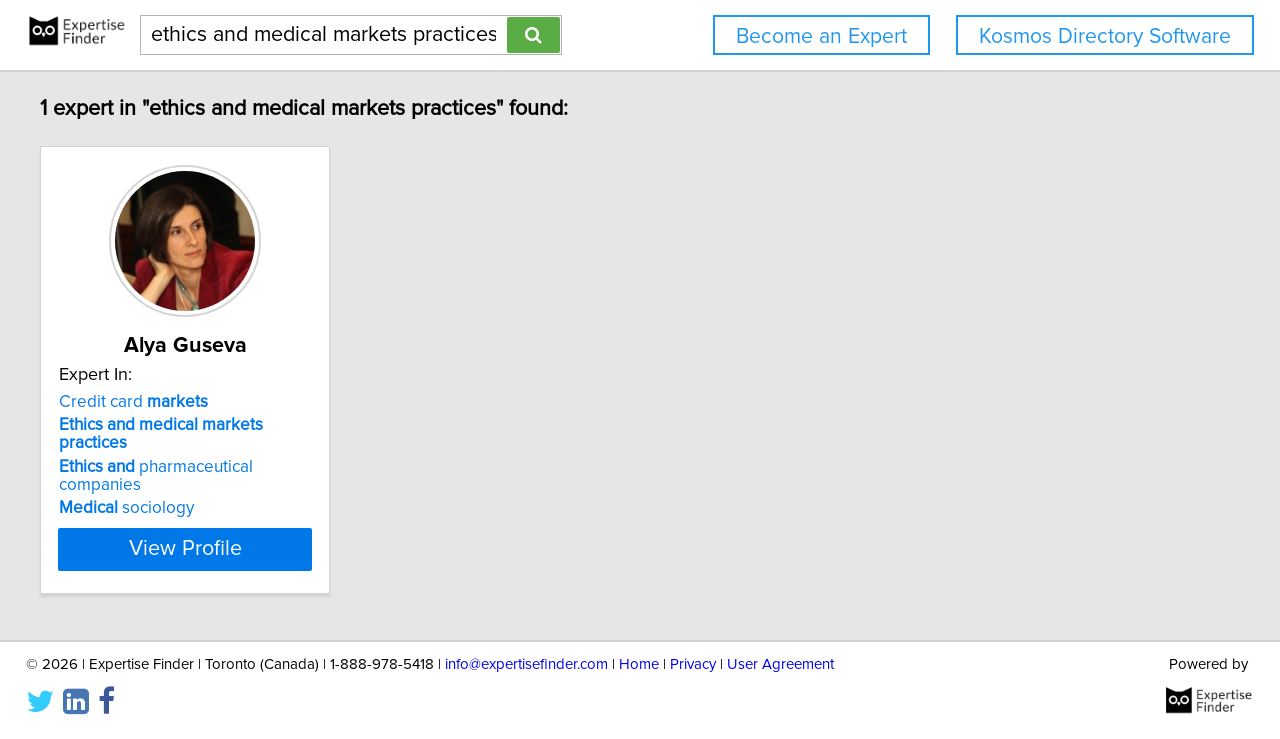

--- FILE ---
content_type: text/html; charset=utf-8
request_url: https://network.expertisefinder.com/search-experts?query=ethics+and+medical+markets+practices
body_size: 5673
content:

<!DOCTYPE html>
<html lang="en">
<head profile="http://www.w3.org/2005/10/profile">
<link rel="shortcut icon" href="/static/img/expertisefinder.ico"/>
<!--[if IE]>
<meta http-equiv="X-UA-Compatible" content="IE=edge,chrome=1"/>
<![endif]-->
<meta http-equiv="Content-Type" content="text/html; charset=utf-8"/>
<meta name="author" content="Expertise Finder"/>
<meta name="copyright" content="Copyright Expertise Finder"/>

<title>1 Expert In "ethics and medical markets practices" &bull; Expertise Finder Network</title>



<meta name="robots" content="INDEX, FOLLOW, NOARCHIVE, NOODP, NOYDIR"/>

<meta name="description" content="Search 30,000 expert sources with subject matter expertise in seconds. Built by and for a journalist. NY Times journalists to freelancers trust our network."/>


<script src="//ajax.googleapis.com/ajax/libs/jquery/2.1.1/jquery.min.js"></script>

<script src="//cdnjs.cloudflare.com/ajax/libs/underscore.js/1.7.0/underscore-min.js"></script>
<script src="/static/js/typeahead.bundle.min.js"></script>
<script src="/static/js/jquery.mark.min.js" charset="UTF-8"></script>
<link rel="stylesheet" href="/static/css/pure-min.css">
<!--[if lte IE 8]>
<link rel="stylesheet" href="/static/css/grids-responsive-old-ie-min.css">
<![endif]-->
<!--[if gt IE 8]><!-->
<link rel="stylesheet" href="/static/css/grids-responsive-min.css">
<!--<![endif]-->
<link href="//maxcdn.bootstrapcdn.com/font-awesome/4.2.0/css/font-awesome.min.css" rel="stylesheet">
<meta name="viewport" content="width=device-width, initial-scale=1">
<style type="text/css">
@charset "utf-8";

@font-face
{
    font-family: 'proxima-reg';
    src: url('/static/fonts/proxima_nova_regular.otf') format('opentype');
}
@font-face
{
    font-family: 'proxima-italic';
    src: url('/static/fonts/proxima_nova_italic.otf') format('opentype');
}
@font-face
{
    font-family: 'proxima-bold';
    src: url('/static/fonts/proxima_nova_bold.otf') format('opentype');
}

*
{
    -webkit-font-smoothing: antialiased;
    -moz-font-smoothing: antialiased;
    padding: 0;
    margin: 0;
    font-family: 'proxima-reg', sans-serif;
}

html, body
{
    height: 100%;
    width: 100%;
    font-size: 100%;
}

html, body, p, div, button, input, select, textarea, .pure-g [class *= "pure-u"]
{
    font-family: 'proxima-reg', sans-serif;
    font-size: 18px;
}

.notxtstyle
{
    text-decoration: none;
}

.bold
{
    font-family: 'proxima-bold', sans-serif;
}

.italic
{
    font-family: 'proxima-italic', sans-serif;
}

.rf
{
    float: right;
}

.lf
{
    float: left;
}

.clear
{
    clear: both;
}

.error
{
    color: red;
}

.blockify 
{
    display: block;
}

.iblockify 
{
    display: inline-block;
}

#globalwrapper
{
    background-color: #E6E6E6;
    min-height: 100%;
    height: auto !important;
    height: 100%;
}

.grayBorderedBox
{
    background-color: white;
    border: 1px solid #d3d3d3;
    -moz-box-shadow: 0 3px 3px rgba(0, 0, 0, 0.09);
    -webkit-box-shadow: 0 3px 3px rgba(0, 0, 0, 0.09);
    box-shadow: 0 3px 3px rgba(0, 0, 0, 0.09);
    border-collapse: separate;
}
</style>
<script async src="https://www.googletagmanager.com/gtag/js?id=UA-54415817-1"></script>
<script>
  window.dataLayer = window.dataLayer || [];
  function gtag(){dataLayer.push(arguments);}
  gtag('js', new Date());

  gtag('config', 'UA-54415817-1');
</script>


<style type="text/css">
#mainHeader
{
    background-color: white; 
    padding: 15px 0; 
    position: fixed; 
    left: 0; 
    right: 0; 
    top: 0; 
    z-index: 1030; 
    border-bottom: 2px solid #d3d3d3;
}

.activeSettingsBtn, .settingsBtn
{
    content: "";
    height: 5px; 
    width: 30px;
    float: left;
    margin: 6px 10px;
    display: inline-block;
    cursor: pointer;
}

.activeSettingsBtn
{
    border-top: 5px solid #0078E7; 
    border-bottom: 15px double #0078E7; 
}

.settingsBtn
{
    border-top: 5px solid black; 
    border-bottom: 15px double black; 
}

#settingsMenu
{
    position: fixed;
    z-index: 2000;
    -webkit-transition: left 0.5s ease-in-out;
    -moz-transition: left 0.5s ease-in-out;
    -o-transition: left 0.5s ease-in-out;
    transition: left 0.5s ease-in-out;
    top: -999px;
    left: -999px;
}

.txt-nav-btn, .icon-nav-btn
{
    margin: 0 1% 0 0;
    float: right;
}

.txt-nav-btn
{
    min-width: 6%;
}

.outline-btn
{
    background-color: white;
    color: #1F96F0;
    border: 2px solid #1F96F0;
    display: inline-block;
    line-height: 40px;
    white-space: nowrap;
    text-align: center;
    cursor: pointer;
    text-decoration: none;
    padding: 0 1em;
    -webkit-transition: background-color 0.3s ease;
    -o-transition: background-color 0.3s ease;
    transition: background-color 0.3s ease;
}

.outline-btn:hover
{
    background-color: #1F96F0;
    color: white;
}

#logoHolder
{
    margin: 0 0 0 2%;
    float: left;
}

#searchholder
{
    width: 33%;
    display: inline-block;
    margin: 0 0 0 1%;
}

nav form 
{
    display: inline-block;
    position: relative;
    width: 100%;
}

nav form input 
{
    outline: none;
}

nav form input[type="text"] 
{
    -moz-box-sizing: border-box;
    -webkit-box-sizing: border-box;
    box-sizing: border-box;
    height: 40px;
    border: 1px solid rgba(0,0,0,0.3);
    width: 100%;
    padding: 3px 65px 3px 10px;
    -webkit-transition: border-color 1s ease; 
    -moz-transition: border-color 1s ease; 
    -o-transition: border-color 1s ease; 
    transition: border-color 1s ease;
}

#searchBtn
{
    -moz-box-sizing: border-box;
    -webkit-box-sizing: border-box;
    box-sizing: border-box;
    height: 36px;
    position: absolute;
    right: 2px;
    top: 2px;
    z-index: 9000;
    background-color: #5AAC44;
}

footer
{
    background-color: white; 
    padding: 15px 2%; 
    margin: 0; 
    border-top: 2px solid #d3d3d3;
}

#orgAddress, #poweredBy
{
    font-size: 15px;
    margin: 0;
    padding: 0;
}

#orgAddress
{
    float: left;
}

#poweredBy
{
    float: right;
    text-align: center;
}

.twitter-typeahead {
    display: block !important;
    position: relative !important;
    padding: 0 !important;
    width: 100%;
}

.typeahead 
{
    background-color: #fff;
    -moz-box-sizing: border-box !important;
    -webkit-box-sizing: border-box !important;
    box-sizing: border-box !important;
    font-size: 1.2em !important;
    min-height: 40px;
    border: 1px solid rgba(0,0,0,0.3);
    width: 100% !important;
    padding: 3px 65px 3px 10px !important;
    -webkit-transition: border-color 1s ease !important; 
    -moz-transition: border-color 1s ease !important; 
    -o-transition: border-color 1s ease !important; 
    transition: border-color 1s ease !important;
    outline: none !important;
}

.tt-menu 
{
    -moz-box-sizing: border-box;
    -webkit-box-sizing: border-box;
    box-sizing: border-box;
    width: 100%;
    margin: 0;
    padding: 0;
    background-color: #fff;
    border: 1px solid rgba(0,0,0,0.3);
    -webkit-box-shadow: 0 5px 10px rgba(0,0,0,0.2);
    -moz-box-shadow: 0 5px 10px rgba(0,0,0,0.2);
    box-shadow: 0 5px 10px rgba(0,0,0,0.2);
}

.tt-suggestion 
{
    padding: 3px 65px 3px 10px;
    font-size: 1.2em;
    line-height: 25px;
    text-align: left;
}

.tt-suggestion:hover 
{
    cursor: pointer;
    color: #fff;
    background-color: #0078E7;
}

.tt-suggestion.tt-cursor 
{
    color: #fff;
    background-color: #0078E7;
}

.tt-suggestion p 
{
    margin: 0;
}

@media only screen and (max-width: 768px) {
    .txt-nav-btn, .icon-nav-btn
    {
        margin: 0 15px 0 0;
    }

    .txt-nav-btn
    {
        width: 140px;
    }

    .icon-nav-btn
    {
        width: 40px;
    }

    #searchholder, #logoHolder
    {
        display: block;
        width: 100%;
    }

    #logoHolder 
    {
        margin: 0 auto 10px auto;
    }

    #logoHolder a
    {
        text-align: center;
    }

    #logoHolder a img 
    {
        margin-top: 0 !important;
    }

    #searchholder > div
    {
        clear: both;
        text-align: center;
    }

    #searchholder form 
    {
        width: 300px;
    }

    #searchholder form input[type="text"] 
    {
        width: 250px;
    }

    footer 
    {
        padding: 15px; 
    }

    #orgAddress, #poweredBy
    {
        display: block;
        width: 100%;
    }

    #orgAddress
    {
        padding: 0 0 30px 0;
    }

    .typeahead 
    {
        background-color: #fff;
        -moz-box-sizing: border-box !important;
        -webkit-box-sizing: border-box !important;
        box-sizing: border-box !important;
        font-size: 1.2em !important;
        min-height: 40px;
        border: 1px solid rgba(0,0,0,0.3);
        width: 250px;
        padding: 3px 65px 3px 10px !important;
        -webkit-transition: border-color 1s ease !important; 
        -moz-transition: border-color 1s ease !important; 
        -o-transition: border-color 1s ease !important; 
        transition: border-color 1s ease !important;
        outline: none !important;
    }
}
</style>

<style type="text/css">
#sresults {
  margin: 0 2%;
  min-width: 750px;
  padding: 0;
}

.sresult {
  width: 240px;
  padding: 0;
  margin-right: 10px;
  margin-bottom: 10px;
  float: left;
  box-sizing: border-box;
}

.sresult:hover {
  border: 1px solid #a3a3a3;
}

.sresultphoto {
  width: 140px;
  border-radius: 100%;
  padding: 4px;
  margin: 1em auto;
  display: block;
  border: 2px solid #d5d5d5;
}

.categories {
  margin: 0.5em 0;
  padding: 0 1em;
  text-align: center;
}

.categories a {
  display: block;
  margin-bottom: 0.3em;
}

.expertise {
  list-style-type: none;
  outline: 0;
  margin: 0.5em 0;
  padding: 0 1em;
}

.expertise li {
  display: block;
  text-align: left;
  margin-bottom: 0.3em;
}

.viewprofile {
  background-color: #0078E7;
  width: 88%;
  margin: 0.5em auto 1em auto;
  display: block;
  box-sizing: border-box;
  color: white;
  font-size: 1.2em;
}

.linkify {
  color: #0078E7;
}

.linkify:hover {
  text-decoration: underline;
}

.hidify {
  display: none;
}

#desktop_paginate {
    padding: 1.2em 0; 
    font-size: 1.2em; 
    margin: 0; 
    width: 100%; 
    text-align: center;
}

#desktop_paginate a {
    text-decoration: none;
    display: inline-block;
    margin: 0 1em;
}

@media only screen and (max-width: 768px) {
    #sresults {
        width: 300px;
        min-width: 300px;
        margin: 0 auto;
    }

    .sresult {
        width: 100%;
        float: none;
        margin: 0 0 10px 0;
    }
}
</style>

</head>
<body>
<div id="globalwrapper">

<nav id="mainHeader">
<div id="logoHolder">
<a href="https://expertisefinder.com/" class="blockify" style="height: 40px;">
<img src="/static/img/expertise_finder_logo.png" alt="Link to expertisefinder.com" style="height: 50px; margin-top: -10px;"/>
</a>
</div>
<div id="searchholder">
<div id="headerSearchGroup">
<form method="get" action="/searchexperts">
<input type="text" id="mainSearchBar" class="typeahead" name="query" placeholder="Name or Expertise" value="ethics and medical markets practices">
<button id="searchBtn" type="submit" class="pure-button pure-button-primary"><span class="fa fa-search"></span></button>
</form>
<div class="clear"></div>
</div>
</div>
<script type="text/javascript">
var search_button = $('#searchBtn');
var search_box = $('#searchholder form input');
search_box.css('padding-right', search_button.outerWidth() + 20 + 'px');
search_box.focus(function () {$('#searchholder form input').css('border-color', '#0078E7')});
search_box.focusout(function () {$('#searchholder form input').css('border-color', 'rgba(0,0,0,0.3)')});

var buttonsHTML = '<a class="js-added outline-btn txt-nav-btn" style="margin: 0 2% 0 0; font-size: 1.18em; float: right;" href="https://expertisefinder.com/kosmos-directory-software/">Kosmos Directory Software</a><a class="js-added outline-btn txt-nav-btn" style="margin: 0 2% 0 0; font-size: 1.18em; float: right;" href="https://expertisefinder.com/become-an-expert/">Become an Expert</a>';

var buttonsHTMLmobile = '';

var insertHeader = function () {
    var vw = Math.max(document.documentElement.clientWidth, window.innerWidth || 0);
    var vh = Math.max(document.documentElement.clientHeight, window.innerHeight || 0);

    if ($('.js-added').length)
        $('.js-added').remove();

    if (vw > 768)
    {
        $('#mainHeader').append(buttonsHTML);
        var nav_buttons = $('.txt-nav-btn');
        nav_buttons.css('box-sizing', 'border-box');
        nav_buttons.css('height', search_box.outerHeight() + "px");

        $('#mainHeader').css("margin-bottom", "1em");
    }
    else
    {
        $('#mainHeader').append(buttonsHTMLmobile);

        $('#mainHeader').css("margin-bottom", "1em");
    }
};

insertHeader();
$(window).resize(function(){insertHeader()});

var hideLogoOnScroll = function () {
    var vw = Math.max(document.documentElement.clientWidth, window.innerWidth || 0);

    if (vw < 768)
    {
        if ($("body").scrollTop() > 0 || $("html").scrollTop() > 0)
        {
            $('#logoHolder').remove();
        }
        else
        {
            if ($('#logoHolder').length === 0) 
            {
                $('#mainHeader').prepend('<div id="logoHolder"><a href="https://expertisefinder.com/" class="blockify" style="height: 40px;"><img src="/static/img/expertise_finder_logo.png" alt="Link to expertisefinder.com" style="height: 50px;"/></a></div>');
            }
        }
    }
    else
    {
        if ($('#logoHolder').length === 0) 
        {
            $('#mainHeader').prepend('<div id="logoHolder"><a href="https://expertisefinder.com/" class="blockify" style="height: 40px;"><img src="/static/img/expertise_finder_logo.png" alt="Link to expertisefinder.com" style="height: 50px; margin-top: -10px;"/></a></div>');
        }
    }
};

$(window).resize(hideLogoOnScroll);
$(window).scroll(hideLogoOnScroll);
</script>
</nav>

<div id="pushedContainer">

<div id="sresults">

<h1 id="num_results_notice" style="padding: 1.2em 0; font-size: 1.2em; margin: 0;">1 expert in "ethics and medical markets practices" found:</h1>

<div class="grayBorderedBox sresult" id="alya-guseva">
<img class="sresultphoto" src="https://network.expertisefinder.com/expert-profile-photo/alya-guseva" alt="Profile photo of Alya Guseva, expert at Boston University"/>
<div class="categories">
<p class="bold" style="text-align: center; margin: 0.3em 0 0.3em 0; padding: 0 1em; font-size: 1.2em;">Alya Guseva</p>
</div>

<div class="shadedSection">
<p style="text-align: left; padding: 0 1em; margin: 0; font-size: 1em;">
Expert In:
</p>
<ul class="expertise">

<li>
<a class="notxtstyle linkify" style="font-size: 0.95em;" href="/search-experts?query=Credit%20card%20markets">Credit&#32;card&#32;<strong>markets</strong></a>
</li>

<li>
<a class="notxtstyle linkify" style="font-size: 0.95em;" href="/search-experts?query=Ethics%20and%20medical%20markets%20practices"><strong>Ethics</strong>&#32;<strong>and</strong>&#32;<strong>medical</strong>&#32;<strong>markets</strong>&#32;<strong>practices</strong></a>
</li>

<li>
<a class="notxtstyle linkify" style="font-size: 0.95em;" href="/search-experts?query=Ethics%20and%20pharmaceutical%20companies"><strong>Ethics</strong>&#32;<strong>and</strong>&#32;pharmaceutical&#32;companies</a>
</li>

<li>
<a class="notxtstyle linkify" style="font-size: 0.95em;" href="/search-experts?query=Medical%20sociology"><strong>Medical</strong>&#32;sociology</a>
</li>

</ul>
</div>

<a class="pure-button viewprofile" href="/experts/alya-guseva">View Profile</a>
</div>



</div>
<div class="clear" style="height: 2em;"></div>
<script type="text/javascript">
$('.sresult').hover(
    function () { 
        $(this).find('.sresultphoto').css('border', '2px solid #b3b3b3');
    },
    function () { 
        $(this).find('.sresultphoto').css('border', '2px solid #d5d5d5');
    }
);

var scaleCards = function () {
    var maxHeight = 0;
    var vw = Math.max(document.documentElement.clientWidth, window.innerWidth || 0);
    if (vw > 768)
    {
        if ( (vw - 0.02*vw*2) / 300 >= 3 )
        {
            var cards_per_row = Math.floor((vw - 0.02*vw*2) / 300);
            $('#sresults').css('width', 300 * cards_per_row + "px");
            $('#sresults').css('margin', '0 auto');
            $('.sresult').css('width', '290px');
        }
        else
        {
            $('#sresults').css('width', Math.floor((vw - 0.02*vw*2) / 250) + "px");
            $('#sresults').css('margin', '0 auto');
        }
    }

    var categories = $('.categories');
    var shadedSections = $('.shadedSection');
    var sresults = $('.sresult');

    var getMaxHeight = function (index, element) {
        maxHeight = ($(element).height() > maxHeight) ? $(element).height() : maxHeight;
    };

    var setHeight = function (index, element) {
        $(element).height(maxHeight + "px");
    };

    maxHeight = 0;
    categories.each(getMaxHeight);
    categories.each(setHeight);
    maxHeight = 0;
    shadedSections.each(getMaxHeight);
    shadedSections.each(setHeight);
    maxHeight = 0;
    sresults.each(getMaxHeight);
    sresults.each(setHeight);
};

var removeStyleTags = function () {
    var sresults = $('#sresults, .sresult, .categories, .shadedSection');
    sresults.each(function (index, element) {$(element).removeAttr('style')});
};

$(window).load(scaleCards);
$(window).resize(function () {removeStyleTags(); _.debounce(scaleCards, 100)();});
</script>

</div>
<script type="text/javascript">
if (document.getElementById('mainHeader') !== null) {
    jQuery.fn.headerPush = function () {
        if ($('#mainHeader').css('display') !== 'none') 
        {
            this.css("padding-top", $('#mainHeader').outerHeight() + "px");
        }
        else
        {
            this.css("padding-top", "0");
        }
        return this;
    }

    $('#pushedContainer').headerPush();
    $(window).resize(function(){$('#pushedContainer').headerPush()});
}
</script>
<div id="footerpusher"></div>
</div>

<footer>
<p id="orgAddress">
&copy; <script type="text/javascript">var year = new Date().getFullYear(); $('#orgAddress').append(year)</script> | Expertise Finder | Toronto (Canada) | 1-888-978-5418 | <a href="mailto:info@expertisefinder.com" style="text-decoration: none;">info@expertisefinder.com</a> | <a href="https://expertisefinder.com" style="text-decoration: none;" rel="nofollow">Home</a> | <a href="https://network.expertisefinder.com/privacy" style="text-decoration: none;" rel="nofollow">Privacy</a> | <a href="https://network.expertisefinder.com/useragreement" style="text-decoration: none;" rel="nofollow">User Agreement</a>
<br/><br/>
<a class="fa fa-twitter" style="text-decoration: none; color: #33CCFF; font-size: 2em; display: inline-block; margin-right: 0.3em;" href="http://www.twitter.com/expertisefinder" rel="nofollow"></a><a class="fa fa-linkedin-square" style="text-decoration: none; color: #4875B4; font-size: 2em; display: inline-block; margin-right: 0.3em;" href="https://www.linkedin.com/company/expertise-finder" rel="nofollow"></a><a class="fa fa-facebook" style="text-decoration: none; color: #3B5998; font-size: 2em;" href="https://www.facebook.com/expertisefinder" rel="nofollow"></a>
</p>
<p id="poweredBy">
Powered by
<a href="https://expertisefinder.com/" rel="nofollow"><img src="/static/img/expertise_finder_logo.png" style="height: 45px; display: block; margin: 0 auto; padding-top: 5px;" alt="Link to expertisefinder.com"/></a>
</p>
<div class="clear"></div>
</footer>
<script type="text/javascript">
var setFooterHeight = function () {
    var globalwrapper = $('#globalwrapper');
    var pusher = $('#footerpusher');
    var footer_size = $('footer').outerHeight() + "px";

    globalwrapper.css('margin-bottom', "-" + footer_size);
    pusher.height(footer_size);
};

setFooterHeight();
$(window).resize(setFooterHeight);
</script>

<script type="text/javascript">
$(document).ready(function() {
    var fetchQuery = null;
    var fetchResultsCallback = null;
    
    var fetchResults = _.debounce(function() {
        $.get('/suggester?query=' + fetchQuery, function(data) {
            if(fetchResultsCallback)
    	    fetchResultsCallback(data);
        });
    }, 300);
    
    $('.typeahead').typeahead(
      {
        hint: false,
        highlight: false,
        minLength: 1
      },
      {
        name: 'suggestions',
        limit: 10,
        display: 'suggestion',
        source: function(query, syncResults, asyncResults) {
            fetchQuery = query;
            fetchResultsCallback = asyncResults;
            fetchResults();
        }
      }
    ).on("typeahead:render", function() {
        var searchTerm = $(this).val();
        $(".tt-suggestion").each(function () {
            $(this).mark(
                searchTerm,
                {
                    'element': 'strong',
                    'className': '',
                    'separateWordSearch': false,
                    'acrossElements': true,
                    'accuracy': 'partially',
                    'diacritics': true,
                    'caseSensitive': false,
                    'filter': function (node, term, totalCounter, counter) {
                        if (counter >= 1) {
                            return false;
                        } else {
                            return true;
                        }
                    }
                }
            );
        });
    });
});
</script>
<script type="text/javascript">
    window._mfq = window._mfq || [];
    (function() {
        var mf = document.createElement("script");
        mf.type = "text/javascript"; mf.defer = true;
        mf.src = "//cdn.mouseflow.com/projects/14146477-d406-4df9-8d36-d4c25829f8a8.js";
        document.getElementsByTagName("head")[0].appendChild(mf);
    })();
</script>
</body>
</html>
